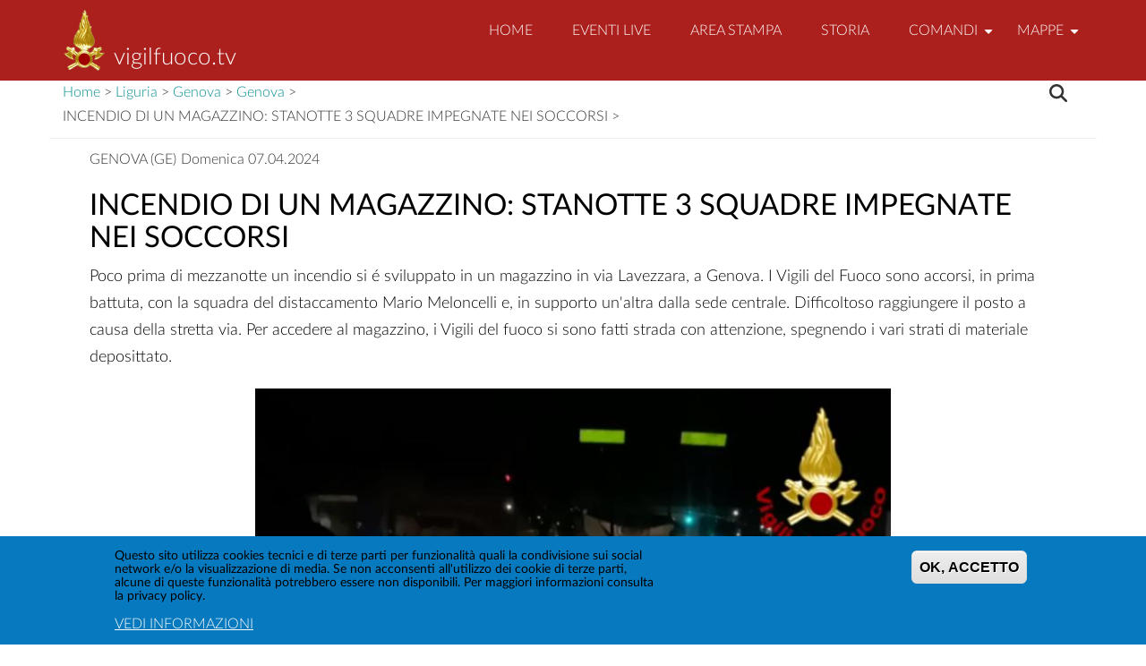

--- FILE ---
content_type: text/html; charset=UTF-8
request_url: https://www.vigilfuoco.tv/liguria/genova/genova/incendio-di-un-magazzino-stanotte-3-squadre-impegnate-nei-soccorsi
body_size: 15214
content:


<!DOCTYPE html>
<html lang="it" dir="ltr" prefix="content: http://purl.org/rss/1.0/modules/content/  dc: http://purl.org/dc/terms/  foaf: http://xmlns.com/foaf/0.1/  og: http://ogp.me/ns#  rdfs: http://www.w3.org/2000/01/rdf-schema#  schema: http://schema.org/  sioc: http://rdfs.org/sioc/ns#  sioct: http://rdfs.org/sioc/types#  skos: http://www.w3.org/2004/02/skos/core#  xsd: http://www.w3.org/2001/XMLSchema# ">
  <head>
    <meta charset="utf-8" />
<script async src="https://www.googletagmanager.com/gtag/js?id=UA-112159893-1"></script>
<script>window.dataLayer = window.dataLayer || [];function gtag(){dataLayer.push(arguments)};gtag("js", new Date());gtag("set", "developer_id.dMDhkMT", true);gtag("config", "UA-112159893-1", {"groups":"default","anonymize_ip":true,"page_placeholder":"PLACEHOLDER_page_path","allow_ad_personalization_signals":false});</script>
<meta name="description" content="Poco prima di mezzanotte un incendio si é sviluppato in un magazzino in via Lavezzara, a Genova. I Vigili del Fuoco sono accorsi, in prima battuta, con la squadra del distaccamento Mario Meloncelli e, in supporto un&#039;altra dalla sede centrale. Difficoltoso raggiungere il posto a causa della stretta via. Per accedere al magazzino, i Vigili del fuoco si sono fatti strada con attenzione, spegnendo i vari strati di materiale deposittato." />
<meta name="keywords" content="vigili del fuoco, emergenza, soccorso, terremoto, protezione civile, ministero interno" />
<link rel="canonical" href="https://www.vigilfuoco.tv/liguria/genova/genova/incendio-di-un-magazzino-stanotte-3-squadre-impegnate-nei-soccorsi" />
<meta name="robots" content="index, follow" />
<link rel="image_src" href="/sites/default/files/notizia/stanza_106/ah196aa/ah196aa_59008.jpg" />
<meta property="og:site_name" content="vigilfuoco.tv" />
<meta property="og:type" content="Soccorsi Quotidiani" />
<meta property="og:url" content="https://www.vigilfuoco.tv/liguria/genova/genova/incendio-di-un-magazzino-stanotte-3-squadre-impegnate-nei-soccorsi" />
<meta property="og:title" content="Vigilfuoco.TV | INCENDIO DI UN MAGAZZINO: STANOTTE 3 SQUADRE IMPEGNATE NEI SOCCORSI" />
<meta property="og:description" content="Genova Poco prima di mezzanotte un incendio si é sviluppato in un magazzino in via Lavezzara, a Genova. I Vigili del Fuoco sono accorsi, in prima battuta, con la squadra del distaccamento Mario Meloncelli e, in supporto un&#039;altra dalla sede centrale. Difficoltoso raggiungere il posto a causa della stretta via. Per accedere al magazzino, i Vigili del fuoco si sono fatti strada con attenzione, spegnendo i vari strati di materiale deposittato." />
<meta property="og:video" content="https://www.vigilfuoco.tv/sites/default/files/notizia/stanza_106/ah196aa/ah196aa_59007.mp4" />
<meta property="og:image" content="https://www.vigilfuoco.tv/sites/default/files/styles/crop_thumbnail/public/notizia/stanza_106/ah196aa/ah196aa_59008.jpg?itok=Xd-03LpW" />
<meta name="Generator" content="Drupal 11 (https://www.drupal.org)" />
<meta name="MobileOptimized" content="width" />
<meta name="HandheldFriendly" content="true" />
<meta name="viewport" content="width=device-width, initial-scale=1.0" />
<style>div#sliding-popup, div#sliding-popup .eu-cookie-withdraw-banner, .eu-cookie-withdraw-tab {background: #0779BF} div#sliding-popup.eu-cookie-withdraw-wrapper { background: transparent; } #sliding-popup h1, #sliding-popup h2, #sliding-popup h3, #sliding-popup p, #sliding-popup label, #sliding-popup div, .eu-cookie-compliance-more-button, .eu-cookie-compliance-secondary-button, .eu-cookie-withdraw-tab { color: #ffffff;} .eu-cookie-withdraw-tab { border-color: #ffffff;}</style>
<link rel="icon" href="/themes/contrib/drupal8_zymphonies_theme/favicon.ico" type="image/vnd.microsoft.icon" />

    <title>INCENDIO DI UN MAGAZZINO: STANOTTE 3 SQUADRE IMPEGNATE NEI SOCCORSI | vigilfuoco.tv</title>
    <link rel="stylesheet" media="all" href="/libraries/slick/slick/slick.css?t989r4" />
<link rel="stylesheet" media="all" href="/modules/contrib/slick/css/layout/slick.module.css?t989r4" />
<link rel="stylesheet" media="all" href="/core/assets/vendor/jquery.ui/themes/base/core.css?t989r4" />
<link rel="stylesheet" media="all" href="/core/assets/vendor/jquery.ui/themes/base/autocomplete.css?t989r4" />
<link rel="stylesheet" media="all" href="/core/assets/vendor/jquery.ui/themes/base/menu.css?t989r4" />
<link rel="stylesheet" media="all" href="/core/misc/components/progress.module.css?t989r4" />
<link rel="stylesheet" media="all" href="/core/misc/components/ajax-progress.module.css?t989r4" />
<link rel="stylesheet" media="all" href="/core/misc/components/autocomplete-loading.module.css?t989r4" />
<link rel="stylesheet" media="all" href="/core/modules/system/css/components/align.module.css?t989r4" />
<link rel="stylesheet" media="all" href="/core/modules/system/css/components/container-inline.module.css?t989r4" />
<link rel="stylesheet" media="all" href="/core/modules/system/css/components/clearfix.module.css?t989r4" />
<link rel="stylesheet" media="all" href="/core/modules/system/css/components/hidden.module.css?t989r4" />
<link rel="stylesheet" media="all" href="/core/modules/system/css/components/js.module.css?t989r4" />
<link rel="stylesheet" media="all" href="/modules/contrib/blazy/css/blazy.css?t989r4" />
<link rel="stylesheet" media="all" href="/modules/contrib/blazy/css/components/blazy.loading.css?t989r4" />
<link rel="stylesheet" media="all" href="/modules/contrib/eu_cookie_compliance/css/eu_cookie_compliance.css?t989r4" />
<link rel="stylesheet" media="all" href="/core/assets/vendor/jquery.ui/themes/base/theme.css?t989r4" />
<link rel="stylesheet" media="all" href="/libraries/slick/slick/slick-theme.css?t989r4" />
<link rel="stylesheet" media="all" href="/modules/contrib/back_to_top/css/back_to_top.css?t989r4" />
<link rel="stylesheet" media="all" href="/modules/contrib/search_api_autocomplete/css/search_api_autocomplete.css?t989r4" />
<link rel="stylesheet" media="all" href="/modules/contrib/slick/css/theme/slick.theme--default.css?t989r4" />
<link rel="stylesheet" media="all" href="/modules/contrib/slick/css/theme/slick.theme.css?t989r4" />
<link rel="stylesheet" media="all" href="/modules/contrib/slick/css/theme/slick.theme--asnavfor.css?t989r4" />
<link rel="stylesheet" media="all" href="/themes/contrib/drupal8_zymphonies_theme/includes/bootstrap/css/bootstrap.min.css?t989r4" />
<link rel="stylesheet" media="all" href="/themes/contrib/drupal8_zymphonies_theme/css/sm-core-css.css?t989r4" />
<link rel="stylesheet" media="all" href="/themes/contrib/drupal8_zymphonies_theme/css/base.css?t989r4" />
<link rel="stylesheet" media="all" href="/themes/contrib/drupal8_zymphonies_theme/css/custom-style.css?t989r4" />
<link rel="stylesheet" media="all" href="/themes/contrib/drupal8_zymphonies_theme/css/custom-media.css?t989r4" />
<link rel="stylesheet" media="all" href="/themes/contrib/drupal8_zymphonies_theme/css/style.css?t989r4" />
<link rel="stylesheet" media="all" href="/themes/contrib/drupal8_zymphonies_theme/css/slideshow.css?t989r4" />
<link rel="stylesheet" media="all" href="/themes/contrib/drupal8_zymphonies_theme/css/video.css?t989r4" />
<link rel="stylesheet" media="all" href="/themes/contrib/drupal8_zymphonies_theme/css/latofonts.css?t989r4" />
<link rel="stylesheet" media="all" href="http://maxcdn.bootstrapcdn.com/font-awesome/4.7.0/css/font-awesome.min.css" />
<link rel="stylesheet" media="all" href="/themes/contrib/gin/dist/css/components/ajax.css?t989r4" />

    <script src="https://use.fontawesome.com/releases/v6.5.1/js/all.js" defer crossorigin="anonymous"></script>
<script src="https://use.fontawesome.com/releases/v6.4.0/js/v4-shims.js" defer crossorigin="anonymous"></script>


  </head>
  <body class="path-node page-node-type-notizia">
    <a href="#main-content" class="visually-hidden focusable skip-link">
      Salta al contenuto principale
    </a>
    
      <div class="dialog-off-canvas-main-canvas" data-off-canvas-main-canvas>
    <!-- Header and Navbar -->
<header class="main-header">
  <nav class="navbar navbar-default navbar-fixed-top" role="navigation">
    <div class="container">
      <div class="row">
      <div class="navbar-header col-md-3">
        <button type="button" class="navbar-toggle" data-toggle="collapse" data-target="#main-navigation">
          <span class="sr-only">Toggle navigation</span>
          <span class="icon-bar"></span>
          <span class="icon-bar"></span>
          <span class="icon-bar"></span>
        </button>
                    <div class="region region-header">
    <div id="block-drupal8-zymphonies-theme-branding" class="site-branding block block-system block-system-branding-block">
  
    
        <div class="brand logo">
      <a href="/" title="Home" rel="home" class="site-branding__logo">
        <img src="/sites/default/files/logo_0.png" alt="Home" />
      </a>
    </div>
        <div class="brand site-name">
              <div class="site-branding__name">
          <a href="/" title="Home" rel="home">vigilfuoco.tv</a>
        </div>
                </div>
  </div>

  </div>

              </div>

      <!-- Navigation -->
      <div class="col-md-9">
                    <div class="region region-primary-menu">
    <nav role="navigation" aria-labelledby="block-drupal8-zymphonies-theme-main-menu-menu" id="block-drupal8-zymphonies-theme-main-menu">
            
  <h2 class="visually-hidden" id="block-drupal8-zymphonies-theme-main-menu-menu">Main navigation</h2>
  

        
              <ul class="sm menu-base-theme" id="main-menu"  class="menu nav navbar-nav">
                      <li>
        <a href="/" data-drupal-link-system-path="&lt;front&gt;">Home</a>
                  </li>
                  <li>
        <a href="/diretta-pubblica" data-drupal-link-system-path="node/4530">EVENTI LIVE</a>
                  </li>
                  <li>
        <a href="/notizia" title="Notizie ed interventi pubblicati" data-drupal-link-system-path="notizia">Area Stampa</a>
                  </li>
                  <li>
        <a href="/storia" title="Sezione storica grandi eventi" data-drupal-link-system-path="storia">Storia</a>
                  </li>
                  <li>
        <a href="/notizia" data-target="#" data-toggle="dropdown">Comandi</a>
                                  <ul>
                      <li>
        <a href="/notizia/regione/Abruzzo" data-drupal-link-system-path="notizia/regione/Abruzzo">Abruzzo</a>
                                  <ul>
                      <li>
        <a href="/notizia/regione/Abruzzo/provincia/Chieti" data-drupal-link-system-path="notizia/regione/Abruzzo/provincia/Chieti">Chieti</a>
                  </li>
                  <li>
        <a href="/notizia/regione/Abruzzo/provincia/L%E2%80%99Aquila" data-drupal-link-system-path="notizia/regione/Abruzzo/provincia/L’Aquila">L&#039;Aquila</a>
                  </li>
                  <li>
        <a href="/notizia/regione/Abruzzo/provincia/Pescara" data-drupal-link-system-path="notizia/regione/Abruzzo/provincia/Pescara">Pescara</a>
                  </li>
                  <li>
        <a href="/notizia/regione/Abruzzo/provincia/Teramo" data-drupal-link-system-path="notizia/regione/Abruzzo/provincia/Teramo">Teramo</a>
                  </li>
        </ul>
  
            </li>
                  <li>
        <a href="/notizia/regione/Basilicata" data-drupal-link-system-path="notizia/regione/Basilicata">Basilicata</a>
                                  <ul>
                      <li>
        <a href="/notizia/regione/Basilicata/provincia/Matera" data-drupal-link-system-path="notizia/regione/Basilicata/provincia/Matera">Matera</a>
                  </li>
                  <li>
        <a href="/notizia/regione/Basilicata/provincia/Potenza" data-drupal-link-system-path="notizia/regione/Basilicata/provincia/Potenza">Potenza</a>
                  </li>
        </ul>
  
            </li>
                  <li>
        <a href="/notizia/regione/Calabria" data-drupal-link-system-path="notizia/regione/Calabria">Calabria</a>
                                  <ul>
                      <li>
        <a href="/notizia/regione/Calabria/provincia/Catanzaro" data-drupal-link-system-path="notizia/regione/Calabria/provincia/Catanzaro">Catanzaro</a>
                  </li>
                  <li>
        <a href="/notizia/regione/Calabria/provincia/Cosenza" data-drupal-link-system-path="notizia/regione/Calabria/provincia/Cosenza">Cosenza</a>
                  </li>
                  <li>
        <a href="/notizia/regione/Calabria/provincia/Crotone" data-drupal-link-system-path="notizia/regione/Calabria/provincia/Crotone">Crotone</a>
                  </li>
                  <li>
        <a href="/notizia/regione/Calabria/provincia/Reggio%20Calabria" data-drupal-link-system-path="notizia/regione/Calabria/provincia/Reggio Calabria">Reggio Calabria</a>
                  </li>
                  <li>
        <a href="/notizia/regione/Calabria/provincia/Vibo%20Valentia" data-drupal-link-system-path="notizia/regione/Calabria/provincia/Vibo Valentia">Vibo Valentia</a>
                  </li>
        </ul>
  
            </li>
                  <li>
        <a href="/notizia/regione/Campania" data-drupal-link-system-path="notizia/regione/Campania">Campania</a>
                                  <ul>
                      <li>
        <a href="/notizia/regione/Campania/provincia/Avellino" data-drupal-link-system-path="notizia/regione/Campania/provincia/Avellino">Avellino</a>
                  </li>
                  <li>
        <a href="/notizia/regione/Campania/provincia/Benevento" data-drupal-link-system-path="notizia/regione/Campania/provincia/Benevento">Benevento</a>
                  </li>
                  <li>
        <a href="/notizia/regione/Campania/provincia/Caserta" data-drupal-link-system-path="notizia/regione/Campania/provincia/Caserta">Caserta</a>
                  </li>
                  <li>
        <a href="/notizia/regione/Campania/provincia/Napoli" data-drupal-link-system-path="notizia/regione/Campania/provincia/Napoli">Napoli</a>
                  </li>
                  <li>
        <a href="/notizia/regione/Campania/provincia/Salerno" data-drupal-link-system-path="notizia/regione/Campania/provincia/Salerno">Salerno</a>
                  </li>
        </ul>
  
            </li>
                  <li>
        <a href="/notizia/regione/Emilia-Romagna" data-drupal-link-system-path="notizia/regione/Emilia-Romagna">Emilia Romagna</a>
                                  <ul>
                      <li>
        <a href="/notizia/regione/Emilia-Romagna/provincia/Bologna" data-drupal-link-system-path="notizia/regione/Emilia-Romagna/provincia/Bologna">Bologna</a>
                  </li>
                  <li>
        <a href="/notizia/regione/Emilia-Romagna/provincia/Ferrara" data-drupal-link-system-path="notizia/regione/Emilia-Romagna/provincia/Ferrara">Ferrara</a>
                  </li>
                  <li>
        <a href="/notizia/regione/Emilia-Romagna/provincia/Forl%C3%AC-Cesena" data-drupal-link-system-path="notizia/regione/Emilia-Romagna/provincia/Forlì-Cesena">Forlì Cesena</a>
                  </li>
                  <li>
        <a href="/notizia/regione/Emilia-Romagna/provincia/Modena" data-drupal-link-system-path="notizia/regione/Emilia-Romagna/provincia/Modena">Modena</a>
                  </li>
                  <li>
        <a href="/notizia/regione/Emilia-Romagna/provincia/Parma" data-drupal-link-system-path="notizia/regione/Emilia-Romagna/provincia/Parma">Parma</a>
                  </li>
                  <li>
        <a href="/notizia/regione/Emilia-Romagna/provincia/Piacenza" data-drupal-link-system-path="notizia/regione/Emilia-Romagna/provincia/Piacenza">Piacenza</a>
                  </li>
                  <li>
        <a href="/notizia/regione/Emilia-Romagna/provincia/Ravenna" data-drupal-link-system-path="notizia/regione/Emilia-Romagna/provincia/Ravenna">Ravenna</a>
                  </li>
                  <li>
        <a href="/notizia/regione/Emilia-Romagna/provincia/Reggio%20Emilia" data-drupal-link-system-path="notizia/regione/Emilia-Romagna/provincia/Reggio Emilia">Reggio Emilia</a>
                  </li>
                  <li>
        <a href="/notizia/regione/Emilia-Romagna/provincia/Rimini" data-drupal-link-system-path="notizia/regione/Emilia-Romagna/provincia/Rimini">Rimini</a>
                  </li>
        </ul>
  
            </li>
                  <li>
        <a href="/notizia/regione/Friuli-Venezia-Giulia" data-drupal-link-system-path="notizia/regione/Friuli-Venezia-Giulia">Friuli Venezia Giulia</a>
                                  <ul>
                      <li>
        <a href="/notizia/regione/Friuli-Venezia-Giulia/provincia/Gorizia" data-drupal-link-system-path="notizia/regione/Friuli-Venezia-Giulia/provincia/Gorizia">Gorizia</a>
                  </li>
                  <li>
        <a href="/notizia/regione/Friuli-Venezia-Giulia/provincia/Pordenone" data-drupal-link-system-path="notizia/regione/Friuli-Venezia-Giulia/provincia/Pordenone">Pordenone</a>
                  </li>
                  <li>
        <a href="/notizia/regione/Friuli-Venezia-Giulia/provincia/Trieste" data-drupal-link-system-path="notizia/regione/Friuli-Venezia-Giulia/provincia/Trieste">Trieste</a>
                  </li>
                  <li>
        <a href="/notizia/regione/Friuli-Venezia-Giulia/provincia/Udine" data-drupal-link-system-path="notizia/regione/Friuli-Venezia-Giulia/provincia/Udine">Udine</a>
                  </li>
        </ul>
  
            </li>
                  <li>
        <a href="/notizia/regione/Lazio" data-drupal-link-system-path="notizia/regione/Lazio">Lazio</a>
                                  <ul>
                      <li>
        <a href="/notizia/regione/Lazio/provincia/Frosinone" data-drupal-link-system-path="notizia/regione/Lazio/provincia/Frosinone">Frosinone</a>
                  </li>
                  <li>
        <a href="/notizia/regione/Lazio/provincia/Latina" data-drupal-link-system-path="notizia/regione/Lazio/provincia/Latina">Latina</a>
                  </li>
                  <li>
        <a href="/notizia/regione/Lazio/provincia/Rieti" data-drupal-link-system-path="notizia/regione/Lazio/provincia/Rieti">Rieti</a>
                  </li>
                  <li>
        <a href="/notizia/regione/Lazio/provincia/Roma" data-drupal-link-system-path="notizia/regione/Lazio/provincia/Roma">Roma</a>
                  </li>
                  <li>
        <a href="/notizia/regione/Lazio/provincia/Viterbo" data-drupal-link-system-path="notizia/regione/Lazio/provincia/Viterbo">Viterbo</a>
                  </li>
        </ul>
  
            </li>
                  <li>
        <a href="/notizia/regione/Liguria" data-drupal-link-system-path="notizia/regione/Liguria">Liguria</a>
                                  <ul>
                      <li>
        <a href="/notizia/regione/Liguria/provincia/Genova" data-drupal-link-system-path="notizia/regione/Liguria/provincia/Genova">Genova</a>
                  </li>
                  <li>
        <a href="/notizia/regione/Liguria/provincia/Imperia" data-drupal-link-system-path="notizia/regione/Liguria/provincia/Imperia">Imperia</a>
                  </li>
                  <li>
        <a href="/notizia/regione/Liguria/provincia/La%20Spezia" data-drupal-link-system-path="notizia/regione/Liguria/provincia/La Spezia">La Spezia</a>
                  </li>
                  <li>
        <a href="/notizia/regione/Liguria/provincia/Savona" data-drupal-link-system-path="notizia/regione/Liguria/provincia/Savona">Savona</a>
                  </li>
        </ul>
  
            </li>
                  <li>
        <a href="/notizia/regione/Lombardia" data-drupal-link-system-path="notizia/regione/Lombardia">Lombardia</a>
                                  <ul>
                      <li>
        <a href="/notizia/regione/Lombardia/provincia/Bergamo" data-drupal-link-system-path="notizia/regione/Lombardia/provincia/Bergamo">Bergamo</a>
                  </li>
                  <li>
        <a href="/notizia/regione/Lombardia/provincia/Brescia" data-drupal-link-system-path="notizia/regione/Lombardia/provincia/Brescia">Brescia</a>
                  </li>
                  <li>
        <a href="/notizia/regione/Lombardia/provincia/Como" data-drupal-link-system-path="notizia/regione/Lombardia/provincia/Como">Como</a>
                  </li>
                  <li>
        <a href="/notizia/regione/Lombardia/provincia/Cremona" data-drupal-link-system-path="notizia/regione/Lombardia/provincia/Cremona">Cremona</a>
                  </li>
                  <li>
        <a href="/notizia/regione/Lombardia/provincia/Lecco" data-drupal-link-system-path="notizia/regione/Lombardia/provincia/Lecco">Lecco</a>
                  </li>
                  <li>
        <a href="/notizia/regione/Lombardia/provincia/Lodi" data-drupal-link-system-path="notizia/regione/Lombardia/provincia/Lodi">Lodi</a>
                  </li>
                  <li>
        <a href="/notizia/regione/Lombardia/provincia/Mantova" data-drupal-link-system-path="notizia/regione/Lombardia/provincia/Mantova">Mantova</a>
                  </li>
                  <li>
        <a href="/notizia/regione/Lombardia/provincia/Milano" data-drupal-link-system-path="notizia/regione/Lombardia/provincia/Milano">Milano</a>
                  </li>
                  <li>
        <a href="/notizia/regione/Lombardia/provincia/Monza-e-della-Brianza" data-drupal-link-system-path="notizia/regione/Lombardia/provincia/Monza-e-della-Brianza">Monza e della Brianza</a>
                  </li>
                  <li>
        <a href="/notizia/regione/Lombardia/provincia/Pavia" data-drupal-link-system-path="notizia/regione/Lombardia/provincia/Pavia">Pavia</a>
                  </li>
                  <li>
        <a href="/notizia/regione/Lombardia/provincia/Sondrio" data-drupal-link-system-path="notizia/regione/Lombardia/provincia/Sondrio">Sondrio</a>
                  </li>
                  <li>
        <a href="/notizia/regione/Lombardia/provincia/Varese" data-drupal-link-system-path="notizia/regione/Lombardia/provincia/Varese">Varese</a>
                  </li>
        </ul>
  
            </li>
                  <li>
        <a href="/notizia/regione/Marche" data-drupal-link-system-path="notizia/regione/Marche">Marche</a>
                                  <ul>
                      <li>
        <a href="/notizia/regione/Marche/provincia/Ancona" data-drupal-link-system-path="notizia/regione/Marche/provincia/Ancona">Ancona</a>
                  </li>
                  <li>
        <a href="/notizia/regione/Marche/provincia/Ascoli-Piceno" data-drupal-link-system-path="notizia/regione/Marche/provincia/Ascoli-Piceno">Ascoli Piceno</a>
                  </li>
                  <li>
        <a href="/notizia/regione/Marche/provincia/Fermo" data-drupal-link-system-path="notizia/regione/Marche/provincia/Fermo">Fermo</a>
                  </li>
                  <li>
        <a href="/notizia/regione/Marche/provincia/Macerata" data-drupal-link-system-path="notizia/regione/Marche/provincia/Macerata">Macerata</a>
                  </li>
                  <li>
        <a href="/notizia/regione/Marche/provincia/Pesaro%20e%20Urbino" data-drupal-link-system-path="notizia/regione/Marche/provincia/Pesaro e Urbino">Pesaro e Urbino</a>
                  </li>
        </ul>
  
            </li>
                  <li>
        <a href="/notizia/regione/Molise" data-drupal-link-system-path="notizia/regione/Molise">Molise</a>
                                  <ul>
                      <li>
        <a href="/notizia/regione/Molise/provincia/Campobasso" data-drupal-link-system-path="notizia/regione/Molise/provincia/Campobasso">Campobasso</a>
                  </li>
                  <li>
        <a href="/notizia/regione/Molise/provincia/Isernia" data-drupal-link-system-path="notizia/regione/Molise/provincia/Isernia">Isernia</a>
                  </li>
        </ul>
  
            </li>
                  <li>
        <a href="/notizia/regione/Piemonte" data-drupal-link-system-path="notizia/regione/Piemonte">Piemonte</a>
                                  <ul>
                      <li>
        <a href="/notizia/regione/Piemonte/provincia/Alessandria" data-drupal-link-system-path="notizia/regione/Piemonte/provincia/Alessandria">Alessandria</a>
                  </li>
                  <li>
        <a href="/notizia/regione/Piemonte/provincia/Asti" data-drupal-link-system-path="notizia/regione/Piemonte/provincia/Asti">Asti</a>
                  </li>
                  <li>
        <a href="/notizia/regione/Piemonte/provincia/Biella" data-drupal-link-system-path="notizia/regione/Piemonte/provincia/Biella">Biella</a>
                  </li>
                  <li>
        <a href="/notizia/regione/Piemonte/provincia/Cuneo" data-drupal-link-system-path="notizia/regione/Piemonte/provincia/Cuneo">Cuneo</a>
                  </li>
                  <li>
        <a href="/notizia/regione/Piemonte/provincia/Novara" data-drupal-link-system-path="notizia/regione/Piemonte/provincia/Novara">Novara</a>
                  </li>
                  <li>
        <a href="/notizia/regione/Piemonte/provincia/Torino" data-drupal-link-system-path="notizia/regione/Piemonte/provincia/Torino">Torino</a>
                  </li>
                  <li>
        <a href="/notizia/regione/Piemonte/provincia/Verbano-Cusio-Ossola" data-drupal-link-system-path="notizia/regione/Piemonte/provincia/Verbano-Cusio-Ossola">Verbano Cusio Ossola</a>
                  </li>
                  <li>
        <a href="/piemonte/vercelli" data-drupal-link-system-path="taxonomy/term/3999">Vercelli</a>
                  </li>
        </ul>
  
            </li>
                  <li>
        <a href="/notizia/regione/Puglia" data-drupal-link-system-path="notizia/regione/Puglia">Puglia</a>
                                  <ul>
                      <li>
        <a href="/notizia/regione/Puglia/provincia/Bari" data-drupal-link-system-path="notizia/regione/Puglia/provincia/Bari">Bari</a>
                  </li>
                  <li>
        <a href="/notizia/regione/Puglia/provincia/Barletta-Andria-Trani" data-drupal-link-system-path="notizia/regione/Puglia/provincia/Barletta-Andria-Trani">Barletta Andria Trani</a>
                  </li>
                  <li>
        <a href="/notizia/regione/Puglia/provincia/Brindisi" data-drupal-link-system-path="notizia/regione/Puglia/provincia/Brindisi">Brindisi</a>
                  </li>
                  <li>
        <a href="/notizia/regione/Puglia/provincia/Foggia" data-drupal-link-system-path="notizia/regione/Puglia/provincia/Foggia">Foggia</a>
                  </li>
                  <li>
        <a href="/notizia/regione/Puglia/provincia/Lecce" data-drupal-link-system-path="notizia/regione/Puglia/provincia/Lecce">Lecce</a>
                  </li>
                  <li>
        <a href="/notizia/regione/Puglia/provincia/Taranto" data-drupal-link-system-path="notizia/regione/Puglia/provincia/Taranto">Taranto</a>
                  </li>
        </ul>
  
            </li>
                  <li>
        <a href="/notizia/regione/Sardegna" data-drupal-link-system-path="notizia/regione/Sardegna">Sardegna</a>
                                  <ul>
                      <li>
        <a href="/notizia/regione/Sardegna/provincia/Cagliari" data-drupal-link-system-path="notizia/regione/Sardegna/provincia/Cagliari">Cagliari</a>
                  </li>
                  <li>
        <a href="/notizia/regione/Sardegna/provincia/Nuoro" data-drupal-link-system-path="notizia/regione/Sardegna/provincia/Nuoro">Nuoro</a>
                  </li>
                  <li>
        <a href="/notizia/regione/Sardegna/provincia/Oristano" data-drupal-link-system-path="notizia/regione/Sardegna/provincia/Oristano">Oristano</a>
                  </li>
                  <li>
        <a href="/notizia/regione/Sardegna/provincia/Sassari" data-drupal-link-system-path="notizia/regione/Sardegna/provincia/Sassari">Sassari</a>
                  </li>
                  <li>
        <a href="/notizia/regione/Sardegna/provincia/Sud-Sardegna" data-drupal-link-system-path="notizia/regione/Sardegna/provincia/Sud-Sardegna">Sud Sardegna</a>
                  </li>
        </ul>
  
            </li>
                  <li>
        <a href="/notizia/regione/Sicilia" data-drupal-link-system-path="notizia/regione/Sicilia">Sicilia</a>
                                  <ul>
                      <li>
        <a href="/notizia/regione/Sicilia/provincia/Agrigento" data-drupal-link-system-path="notizia/regione/Sicilia/provincia/Agrigento">Agrigento</a>
                  </li>
                  <li>
        <a href="/notizia/regione/Sicilia/provincia/Caltanissetta" data-drupal-link-system-path="notizia/regione/Sicilia/provincia/Caltanissetta">Caltanissetta</a>
                  </li>
                  <li>
        <a href="/notizia/regione/Sicilia/provincia/Catania" data-drupal-link-system-path="notizia/regione/Sicilia/provincia/Catania">Catania</a>
                  </li>
                  <li>
        <a href="/notizia/regione/Sicilia/provincia/Enna" data-drupal-link-system-path="notizia/regione/Sicilia/provincia/Enna">Enna</a>
                  </li>
                  <li>
        <a href="/notizia/regione/Sicilia/provincia/Messina" data-drupal-link-system-path="notizia/regione/Sicilia/provincia/Messina">Messina</a>
                  </li>
                  <li>
        <a href="/notizia/regione/Sicilia/provincia/Palermo" data-drupal-link-system-path="notizia/regione/Sicilia/provincia/Palermo">Palermo</a>
                  </li>
                  <li>
        <a href="/notizia/regione/Sicilia/provincia/Ragusa" data-drupal-link-system-path="notizia/regione/Sicilia/provincia/Ragusa">Ragusa</a>
                  </li>
                  <li>
        <a href="/notizia/regione/Sicilia/provincia/Siracusa" data-drupal-link-system-path="notizia/regione/Sicilia/provincia/Siracusa">Siracusa</a>
                  </li>
                  <li>
        <a href="/notizia/regione/Sicilia/provincia/Trapani" data-drupal-link-system-path="notizia/regione/Sicilia/provincia/Trapani">Trapani</a>
                  </li>
        </ul>
  
            </li>
                  <li>
        <a href="/notizia/regione/Toscana" data-drupal-link-system-path="notizia/regione/Toscana">Toscana</a>
                                  <ul>
                      <li>
        <a href="/notizia/regione/Toscana/provincia/%20Arezzo" data-drupal-link-system-path="notizia/regione/Toscana/provincia/ Arezzo">Arezzo</a>
                  </li>
                  <li>
        <a href="/notizia/regione/Toscana/provincia/%20Firenze" data-drupal-link-system-path="notizia/regione/Toscana/provincia/ Firenze">Firenze</a>
                  </li>
                  <li>
        <a href="/notizia/regione/Toscana/provincia/%20Grosseto" data-drupal-link-system-path="notizia/regione/Toscana/provincia/ Grosseto">Grosseto</a>
                  </li>
                  <li>
        <a href="/notizia/regione/Toscana/provincia/%20Livorno" data-drupal-link-system-path="notizia/regione/Toscana/provincia/ Livorno">Livorno</a>
                  </li>
                  <li>
        <a href="/notizia/regione/Toscana/provincia/%20Lucca" data-drupal-link-system-path="notizia/regione/Toscana/provincia/ Lucca">Lucca</a>
                  </li>
                  <li>
        <a href="/notizia/regione/Toscana/provincia/Massa-Carrara" data-drupal-link-system-path="notizia/regione/Toscana/provincia/Massa-Carrara">Massa Carrara</a>
                  </li>
                  <li>
        <a href="/notizia/regione/Toscana/provincia/Pisa" data-drupal-link-system-path="notizia/regione/Toscana/provincia/Pisa">Pisa</a>
                  </li>
                  <li>
        <a href="/notizia/regione/Toscana/provincia/Pistoia" data-drupal-link-system-path="notizia/regione/Toscana/provincia/Pistoia">Pistoia</a>
                  </li>
                  <li>
        <a href="/notizia/regione/Toscana/provincia/Prato" data-drupal-link-system-path="notizia/regione/Toscana/provincia/Prato">Prato</a>
                  </li>
                  <li>
        <a href="/notizia/regione/Toscana/provincia/Siena" data-drupal-link-system-path="notizia/regione/Toscana/provincia/Siena">Siena</a>
                  </li>
        </ul>
  
            </li>
                  <li>
        <a href="/notizia/regione/TrentinoAltoAdige" data-drupal-link-system-path="notizia/regione/TrentinoAltoAdige">Trentino Alto Adige</a>
                                  <ul>
                      <li>
        <a href="/trentino-alto-adige/bolzano" data-drupal-link-system-path="taxonomy/term/6228">Bolzano</a>
                  </li>
                  <li>
        <a href="/trentino-alto-adige/trento" data-drupal-link-system-path="taxonomy/term/6345">Trento</a>
                  </li>
        </ul>
  
            </li>
                  <li>
        <a href="/notizia/regione/Umbria" data-drupal-link-system-path="notizia/regione/Umbria">Umbria</a>
                                  <ul>
                      <li>
        <a href="/notizia/regione/Umbria/provincia/Perugia" data-drupal-link-system-path="notizia/regione/Umbria/provincia/Perugia">Perugia</a>
                  </li>
                  <li>
        <a href="/notizia/regione/Umbria/provincia/Terni" data-drupal-link-system-path="notizia/regione/Umbria/provincia/Terni">Terni</a>
                  </li>
        </ul>
  
            </li>
                  <li>
        <a href="/notizia/regione/Valle-D%27Aosta" data-drupal-link-system-path="notizia/regione/Valle-D&#039;Aosta">Valle D&#039;Aosta</a>
                                  <ul>
                      <li>
        <a href="https://www.vigilfuoco.tv/notizia/regione/Valle-D%27Aosta/provincia/Valle-d%27Aosta">Valle d&#039;Aosta</a>
                  </li>
        </ul>
  
            </li>
                  <li>
        <a href="/notizia/regione/Veneto" data-drupal-link-system-path="notizia/regione/Veneto">Veneto</a>
                                  <ul>
                      <li>
        <a href="/notizia/regione/Veneto/provincia/Belluno" data-drupal-link-system-path="notizia/regione/Veneto/provincia/Belluno">Belluno</a>
                  </li>
                  <li>
        <a href="/notizia/regione/Veneto/provincia/Padova" data-drupal-link-system-path="notizia/regione/Veneto/provincia/Padova">Padova</a>
                  </li>
                  <li>
        <a href="/notizia/regione/Veneto/provincia/Rovigo" data-drupal-link-system-path="notizia/regione/Veneto/provincia/Rovigo">Rovigo</a>
                  </li>
                  <li>
        <a href="/notizia/regione/Veneto/provincia/Treviso" data-drupal-link-system-path="notizia/regione/Veneto/provincia/Treviso">Treviso</a>
                  </li>
                  <li>
        <a href="/notizia/regione/Veneto/provincia/Venezia" data-drupal-link-system-path="notizia/regione/Veneto/provincia/Venezia">Venezia</a>
                  </li>
                  <li>
        <a href="/notizia/regione/Veneto/provincia/Verona" data-drupal-link-system-path="notizia/regione/Veneto/provincia/Verona">Verona</a>
                  </li>
                  <li>
        <a href="/notizia/regione/Veneto/provincia/Vicenza" data-drupal-link-system-path="notizia/regione/Veneto/provincia/Vicenza">Vicenza</a>
                  </li>
        </ul>
  
            </li>
        </ul>
  
            </li>
                  <li>
        <a href="/mappe-interventi/ultimi-7gg" data-target="#" data-toggle="dropdown">Mappe</a>
                                  <ul>
                      <li>
        <a href="/mappe-interventi/2013" data-drupal-link-system-path="mappe-interventi/2013">2013</a>
                  </li>
                  <li>
        <a href="/mappe-interventi/2014" data-drupal-link-system-path="mappe-interventi/2014">2014</a>
                  </li>
                  <li>
        <a href="/mappe-interventi/2015" data-drupal-link-system-path="mappe-interventi/2015">2015</a>
                  </li>
                  <li>
        <a href="/mappe-interventi/2016" data-drupal-link-system-path="mappe-interventi/2016">2016</a>
                  </li>
                  <li>
        <a href="/mappe-interventi/2017" data-drupal-link-system-path="mappe-interventi/2017">2017</a>
                  </li>
                  <li>
        <a href="/mappe-interventi/2018" data-drupal-link-system-path="mappe-interventi/2018">2018</a>
                  </li>
                  <li>
        <a href="/mappe-interventi/2019" data-drupal-link-system-path="mappe-interventi/2019">2019</a>
                  </li>
                  <li>
        <a href="/mappe-interventi/2020" data-drupal-link-system-path="mappe-interventi/2020">2020</a>
                  </li>
                  <li>
        <a href="/mappe-interventi/2021" data-drupal-link-system-path="mappe-interventi/2021">2021</a>
                  </li>
                  <li>
        <a href="/mappe-interventi/2022" data-drupal-link-system-path="mappe-interventi/2022">2022</a>
                  </li>
                  <li>
        <a href="/mappe-interventi/2023" data-drupal-link-system-path="mappe-interventi/2023">2023</a>
                  </li>
                  <li>
        <a href="/mappe-interventi/2024" data-drupal-link-system-path="mappe-interventi/2024">2024</a>
                  </li>
                  <li>
        <a href="/mappe-interventi/2025" data-drupal-link-system-path="mappe-interventi/2025">2025</a>
                  </li>
        </ul>
  
            </li>
        </ul>
  


  </nav>

  </div>

              </div>
      <!--End Navigation -->

      </div>
    </div>
  </nav>

  <!-- Banner -->
    <!-- End Banner -->

</header>
<!--End Header & Navbar -->


<!--Highlighted-->
            <div class="container highlighted">
           <div class="row">
          <!-- Top widget Hightlighted -->
           <div class="col-sm-6 col-md-9">
                            <div class="region region-highlighted">
    <div id="block-drupal8-zymphonies-theme-breadcrumbs" class="block block-system block-system-breadcrumb-block">
  
    
        <nav class="breadcrumb" role="navigation" aria-labelledby="system-breadcrumb">
    <h2 id="system-breadcrumb" class="visually-hidden">Briciole di pane</h2>
    <ul>
          <li>
                  <a href="/">Home</a>
         >
      </li>
          <li>
                  <a href="/liguria">Liguria</a>
         >
      </li>
          <li>
                  <a href="/liguria/genova">Genova</a>
         >
      </li>
          <li>
                  <a href="/liguria/genova/genova">Genova</a>
         >
      </li>
          <li>
                  INCENDIO DI UN MAGAZZINO: STANOTTE 3 SQUADRE IMPEGNATE NEI SOCCORSI
         >
      </li>
        </ul>
  </nav>

  </div>
<div data-drupal-messages-fallback class="hidden"></div>

  </div>

                      </div>
          <!-- End top widget highlighted search -->
          <!-- Top widget highlighted search -->
                         <div class="col-sm-6  col-md-3" style="z-index: 200;">
                <div class="region region-highlighted-search">
    <div class="views-exposed-form block block-views block-views-exposed-filter-blockcerca-prima-pagina-prima" data-drupal-selector="views-exposed-form-cerca-prima-pagina-prima" id="block-formespostocerca-prima-paginaprima">
  
    
      <form action="/search" method="get" id="views-exposed-form-cerca-prima-pagina-prima" accept-charset="UTF-8" class="search-form form-inline">
<div class="form-cerca-prima-pagina pull-right" id="search">
  <div class="form-group js-form-item form-item js-form-type-search-api-autocomplete form-item-ricerca-libera js-form-item-ricerca-libera form-no-label">
        
<input placeholder="ricerca libera" class="form-control form-autocomplete form-text cerca_textfield" data-drupal-selector="edit-ricerca-libera" data-search-api-autocomplete-search="cerca_prima_pagina" data-autocomplete-path="/search_api_autocomplete/cerca_prima_pagina?display=prima&amp;&amp;filter=ricerca_libera" type="text" id="edit-ricerca-libera" name="ricerca_libera" value="" size="30" maxlength="128" />

        </div>
<div> <button type="submit" class="form-control form-control-submit">Submit</button>
	<span class="search-label"><i class="fa fa-search fa-lg" aria-hidden="true"></i></span></div>


</div>
</form>


  </div>

  </div>

             </div>
                      <!-- End top widget highlighted search -->
          <!-- Top widget highlighted social -->
                      <!-- End top widget highlighted social -->
      </div>
    </div>
  <!--End Highlighted-->


<!-- Start Top Widget -->
<!--End Top Widget -->


<!-- Page Title -->
<!-- End Page Title ---- >


<!-- layout -->
<div id="wrapper">
  <!-- start: Container -->
  <div class="container">

    <!--Content top-->
          <!--End Content top-->

<!--Breadcrumb-->
  <!--End Breadcrumb-->

    <div class="row layout">
      <!--- Start Left SideBar -->
            <!---End Right SideBar -->

   
  <!--- Start content -->
        <div class="content_layout">
       <div class=col-md-12>
           <div class="region region-content">
    <div id="block-drupal8-zymphonies-theme-content" class="block block-system block-system-main-block">
  
    
      
<article data-history-node-id="8300" about="/liguria/genova/genova/incendio-di-un-magazzino-stanotte-3-squadre-impegnate-nei-soccorsi" class="node node--type-notizia node--view-mode-full">

  
    

  <div class="node__content">

    
      <!-- URL DELLA TASSONOMIA -->
      
      <!-- ELIMINO SLASH REGIONE -->
      
      <!-- ELIMINO SLASH REGIONE -->
      
      <!-- trasformare field per applicare twig -->
      
      
                  
      <!-- TRASFORMO LA PROVINCIA IN SIGLA -->
      
      <div class="col-md-12">

        
        
        <!-- INSERIMENTO DATA -->
        <div class="col-md-9" style="font-size: 16px;font-weight: 200;">
          <div style="float: left; margin-right: 5px;">      
            GENOVA
      
      (GE)</div>
          
            <div>Domenica 07.04.2024</div>
      </div>
        <div class="col-md-3">
          </div>

        <!-- TITOLO ARTICOLO -->
        <div class="col-md-12">
          <h1>
<span>INCENDIO DI UN MAGAZZINO: STANOTTE 3 SQUADRE IMPEGNATE NEI SOCCORSI</span>
</h1>
        </div>
      
      <!-- CORPO ARTICOLO -->
      <div class="col-md-12">
        
            <div><p>Poco prima di mezzanotte un incendio si é sviluppato in un magazzino in via Lavezzara, a Genova. I Vigili del Fuoco sono accorsi, in prima battuta, con la squadra del distaccamento Mario Meloncelli e, in supporto un'altra dalla sede centrale. Difficoltoso raggiungere il posto a causa della stretta via. Per accedere al magazzino, i Vigili del fuoco si sono fatti strada con attenzione, spegnendo i vari strati di materiale deposittato.</p></div>
      

                  <!-- CICLO X PUBBLICARE VIDEO -->

                                                                            
        
      </div>
      <!-- FINE CORPO ARTICOLO -->

      
      <!-- PUBBLICAZIONE SLIDESHOW -->
              <div class="col-md-8 col-md-offset-2">
          <div class="slick-wrapper slick-wrapper--asnavfor slick-wrapper--default"><div class="slick blazy slick--field slick--field-image slick--field-image--full slick--skin--default slick--optionset--default slick--main" data-blazy=""><div id="slick-99ecbf2a09d" data-slick="{&quot;count&quot;:2,&quot;total&quot;:2,&quot;asNavFor&quot;:&quot;#slick-99ecbf2a09d-nav&quot;,&quot;lazyLoad&quot;:&quot;blazy&quot;}" class="slick__slider"><div class="slick__slide slide slide--0"><div class="slide__content">    <div data-b-thumb="/sites/default/files/styles/thumbnail/public/notizia/stanza_106/ah196aa/ah196aa_59008.jpg?itok=2oB9pcmc" data-b-token="b-972b305135a" class="media media--blazy media--slick media--image is-b-loading"><img alt="" decoding="async" class="media__element b-lazy" loading="lazy" data-src="/sites/default/files/styles/blocco_prima_pagina_tablet/public/notizia/stanza_106/ah196aa/ah196aa_59008.jpg?itok=DCtkOFy6" src="data:image/svg+xml;charset=utf-8,%3Csvg%20xmlns%3D&#039;http%3A%2F%2Fwww.w3.org%2F2000%2Fsvg&#039;%20viewBox%3D&#039;0%200%20100%2056&#039;%2F%3E" width="730" height="441" typeof="foaf:Image" />
        </div>
  </div>
</div><div class="slick__slide slide slide--1"><div class="slide__content">    <div data-b-thumb="/sites/default/files/styles/thumbnail/public/notizia/stanza_106/ah196aa/ah196aa_59009.jpg?itok=HftSx82t" data-b-token="b-30f21959150" class="media media--blazy media--slick media--image is-b-loading"><img alt="" decoding="async" class="media__element b-lazy" loading="lazy" data-src="/sites/default/files/styles/blocco_prima_pagina_tablet/public/notizia/stanza_106/ah196aa/ah196aa_59009.jpg?itok=7LV6A03O" src="data:image/svg+xml;charset=utf-8,%3Csvg%20xmlns%3D&#039;http%3A%2F%2Fwww.w3.org%2F2000%2Fsvg&#039;%20viewBox%3D&#039;0%200%20100%2075&#039;%2F%3E" width="730" height="441" typeof="foaf:Image" />
        </div>
  </div>
</div></div>
          <nav role="navigation" class="slick__arrow">
        <button type="button" data-role="none" class="slick-prev" aria-label="Previous" tabindex="0">Previous</button><button type="button" data-role="none" class="slick-next" aria-label="Next" tabindex="0">Next</button>
      </nav>
    </div>
<div class="slick slick--skin--asnavfor slick--optionset--x-slick-nav slick--thumbnail slick--multiple-view slick--less"><div id="slick-99ecbf2a09d-nav" data-slick="{&quot;count&quot;:2,&quot;total&quot;:2,&quot;asNavFor&quot;:&quot;#slick-99ecbf2a09d&quot;,&quot;arrows&quot;:false,&quot;centerMode&quot;:true,&quot;focusOnSelect&quot;:true,&quot;slide&quot;:&quot;.slick__slide&quot;,&quot;slidesToShow&quot;:7}" class="slick__slider">  <div class="slick__slide slide slide--0"><div class="slide__thumbnail"><img decoding="async" loading="eager" src="/sites/default/files/styles/thumbnail/public/notizia/stanza_106/ah196aa/ah196aa_59008.jpg?itok=2oB9pcmc" alt="Thumbnail" typeof="foaf:Image" />

</div>
</div>
  <div class="slick__slide slide slide--1"><div class="slide__thumbnail"><img decoding="async" loading="eager" src="/sites/default/files/styles/thumbnail/public/notizia/stanza_106/ah196aa/ah196aa_59009.jpg?itok=HftSx82t" alt="Thumbnail" typeof="foaf:Image" />

</div>
</div>
</div>
          <nav role="navigation" class="slick__arrow">
        <button type="button" data-role="none" class="slick-prev" aria-label="Previous" tabindex="0">Previous</button><button type="button" data-role="none" class="slick-next" aria-label="Next" tabindex="0">Next</button>
      </nav>
    </div>
</div>

        </div>
      
              <!-- CICLO X PUBBLICARE VIDEO -->
        <div class="col-md-8 col-md-offset-2">
                                            <div style="margin-bottom: 15px">
              <video class="video-js vjs-default-skin vjs-16-9 vjs-big-play-centered" width="580" height="326" preload="none" controls="controls" loop="loop" poster="/sites/default/files/notizia/stanza_106/ah196aa/ah196aa_59008.jpg" data-setup="{}">
                <source src="/sites/default/files/notizia/stanza_106/ah196aa/ah196aa_59007.mp4" type="video/mp4"/>
              </video>
              
            </div>
                  </div>
      
      
      <div class="col-md-8 col-md-offset-2" style="margin-bottom: 15px;">
          <!-- STRINGA X SCARICARE FOTO -->
        	  <div class="col-md-6">
            <h2>Scarica foto</h2>
                                      
                            
              <a href="/sites/default/files/notizia/stanza_106/ah196aa/ah196aa_59008.jpg" download="ah196aa_59008.jpg">Scarica immagine
                1</a><br/>

                          
                            
              <a href="/sites/default/files/notizia/stanza_106/ah196aa/ah196aa_59009.jpg" download="ah196aa_59009.jpg">Scarica immagine
                2</a><br/>

                      </div>
        


	          <!-- STRINGA X SCARICARE VIDEO -->
          <div class="col-md-6">
            <h2>Scarica video</h2>
                                                                  
              <!-- MODIFICA DEL 05-10-2020 INSERIMENTO DESCRIZIONE VIDEO -->

              <a href="/sites/default/files/notizia/stanza_106/ah196aa/ah196aa_59007.mp4" download="">
                                  Scarica video
                  1
                
              </a><br/>
                      </div>
              </div>
    </div>
  </div>
  </article>

  </div>

  </div>

                 </div>
     </div>
      <!---End content -->

      <!--- Start Right SideBar -->
            <!---End Right SideBar -->

    </div>
    <!--End Content -->

    <!--Start Content Bottom-->
        <!--End Content Bottom-->
  </div>
</div>
<!-- End layout -->



<!-- Start bottom -->
<!--End Bottom -->

<!-- start: Footer -->
<!--End Footer -->

<!-- Start Footer Menu -->
  <div class="footer-menu">
    <div class="container">
      <div class="row">
        <!-- Top widget Footer Menu -->
        <div class=col-sm-3>
                        <div class="region region-footer-menu-01">
    <nav role="navigation" aria-labelledby="block-footerfirst-menu" id="block-footerfirst">
            
  <h2 class="visually-hidden" id="block-footerfirst-menu">Footer First</h2>
  

        
              <ul class="menu">
                    <li class="menu-item">
        <a href="/user/login" data-drupal-link-system-path="user/login">Login</a>
              </li>
                <li class="menu-item">
        <a href="/area-riservata" data-drupal-link-system-path="area-riservata">Area Riservata</a>
              </li>
                <li class="menu-item">
        <a href="/privacy/informativa-dati-personali" data-drupal-link-system-path="node/273">Privacy</a>
              </li>
                <li class="menu-item">
        <a href="/social-media-policy" data-drupal-link-system-path="node/3452">Social media policy</a>
              </li>
                <li class="menu-item">
        <a href="https://creativecommons.org/licenses/by-nc-nd/2.5/it/" title="Licenza per usare il materiale presente nel sito">Licenza Creative Commons</a>
              </li>
                <li class="menu-item">
        <a href="http://www.vigilfuoco.it/aspx/home.aspx">vigilfuoco.it</a>
              </li>
        </ul>
  


  </nav>

  </div>

                  </div>
        <!-- End top widget highlighted -->

        <!-- Top widget Footer Menu 02 -->
                  <div class=col-sm-3>
              <div class="region region-footer-menu-02">
    <nav role="navigation" aria-labelledby="block-footersecond-menu" id="block-footersecond">
            
  <h2 class="visually-hidden" id="block-footersecond-menu">Footer Second</h2>
  

        
              <ul class="menu">
                    <li class="menu-item">
        <a href="/eventi" data-drupal-link-system-path="eventi">Eventi</a>
              </li>
                <li class="menu-item">
        <a href="/noi-rivista" data-drupal-link-system-path="noi-rivista">NOI Rivista</a>
              </li>
                <li class="menu-item">
        <a href="/obiettivo-sicurezza">Obiettivo Sicurezza</a>
              </li>
                <li class="menu-item">
        <a href="/visti-in-tv" data-drupal-link-system-path="visti-in-tv">Visti in TV</a>
              </li>
                <li class="menu-item">
        <a href="/ricerca-multipla" title="Pagina per la ricerca avanzata" data-drupal-link-system-path="ricerca-multipla">Ricerca Avanzata</a>
              </li>
        </ul>
  


  </nav>

  </div>

          </div>
                <!-- End Footer Menu 02 -->

        <!-- Top widget Footer Menu 03 -->
                  <div class=col-sm-3>
              <div class="region region-footer-menu-03">
    <nav role="navigation" aria-labelledby="block-footerthird-menu" id="block-footerthird">
            
  <h2 class="visually-hidden" id="block-footerthird-menu">Footer Third</h2>
  

        
              <ul class="menu">
                    <li class="menu-item">
        <a href="/tipologia-intervento/addestramento" data-drupal-link-system-path="taxonomy/term/8265">Addestramento</a>
              </li>
                <li class="menu-item">
        <a href="/attivita-didattica" data-drupal-link-system-path="attivita-didattica">Didattica</a>
              </li>
                <li class="menu-item">
        <a href="/tipologia-intervento/salvataggio-animali" data-drupal-link-system-path="taxonomy/term/8156">SOS Animali</a>
              </li>
                <li class="menu-item">
        <a href="/soccorso-inclusivo" data-drupal-link-system-path="soccorso-inclusivo">Soccorso Inclusivo</a>
              </li>
                <li class="menu-item">
        <a href="/specializzazioni" data-drupal-link-system-path="specializzazioni">Specializzazioni e Alte Qualifiche</a>
              </li>
        </ul>
  


  </nav>

  </div>

          </div>
                <!-- End Footer Menu 03 -->

        <!-- Start Footer Social -->
                  <div class=>
              <div class="region region-footer-social">
    


<div id="block-social" class="social-buttons-block clearfix">
  
  <div class="social-icons-wrapper">
    
          <a href="https://www.youtube.com/@vigilidelfuocoofficialpage" target="_blank" title="Seguici su Youtube" class="social-icon social-icon--youtube">
        <i class="fab fa-youtube"></i> 
      </a>
          <a href="https://www.tiktok.com/@vigilidelfuoco" target="_blank" title="Seguici su Tiktok" class="social-icon social-icon--tiktok">
        <i class="fab fa-tiktok"></i> 
      </a>
          <a href="https://www.instagram.com/vigilidelfuoco_officialpage" target="_blank" title="Seguici su Instagram" class="social-icon social-icon--instagram">
        <i class="fab fa-instagram"></i> 
      </a>
          <a href="https://www.threads.com/@vigilidelfuoco_officialpage" target="_blank" title="Seguici su Threads" class="social-icon social-icon--threads">
        <i class="fab fa-threads"></i> 
      </a>
          <a href="https://x.com/vigilidelfuoco" target="_blank" title="Seguici su X" class="social-icon social-icon--x">
        <i class="fab fa-x-twitter"></i> 
      </a>
          <a href="https://telegram.me/vigilidelfuoco_official" target="_blank" title="Seguici su Telegram" class="social-icon social-icon--telegram">
        <i class="fab fa-telegram"></i> 
      </a>
      </div>
  
</div>

  </div>

          </div>
                <!-- End Footer Third Region -->

      </div>
    </div>
  </div>
<!-- End Footer Menu -->

  <div class="copyright">
    <div class="container">
      <div class="row">

        <!-- Copyright -->
        <div class="col-sm-8 col-md-8">
                      <p class="footer">Copyright 2015 All rights reserved  Corpo Nazionale dei Vigili dei del Fuoco<br/>
              Piazza del Viminale, 1 00184 Roma RM tel. +39 06 46526 135</p>
                  </div>
        <!-- End Copyright -->

        <!-- Credit link -->
                  <div class="col-sm-4 col-md-4">
            <p class="credit-link footer">Designed by
              <a href="http://www.vigilfuoco.tv" target="_blank">VvF. TV</a>
            </p>
          </div>
                <!-- End Credit link -->

      </div>
    </div>
  </div>

<!-- Google map -->
<!-- End Google map -->

  </div>

    
    <script type="application/json" data-drupal-selector="drupal-settings-json">{"path":{"baseUrl":"\/","pathPrefix":"","currentPath":"node\/8300","currentPathIsAdmin":false,"isFront":false,"currentLanguage":"it"},"pluralDelimiter":"\u0003","suppressDeprecationErrors":true,"ajaxPageState":{"libraries":"[base64]","theme":"drupal8_zymphonies_theme","theme_token":null},"ajaxTrustedUrl":{"\/search":true},"back_to_top":{"back_to_top_button_trigger":100,"back_to_top_speed":1200,"back_to_top_prevent_on_mobile":true,"back_to_top_prevent_in_admin":false,"back_to_top_button_type":"image","back_to_top_button_text":"Back to top"},"google_analytics":{"account":"UA-112159893-1","trackOutbound":true,"trackMailto":true,"trackTel":true,"trackDownload":true,"trackDownloadExtensions":"7z|aac|arc|arj|asf|asx|avi|bin|csv|doc(x|m)?|dot(x|m)?|exe|flv|gif|gz|gzip|hqx|jar|jpe?g|js|mp(2|3|4|e?g)|mov(ie)?|msi|msp|pdf|phps|png|ppt(x|m)?|pot(x|m)?|pps(x|m)?|ppam|sld(x|m)?|thmx|qtm?|ra(m|r)?|sea|sit|tar|tgz|torrent|txt|wav|wma|wmv|wpd|xls(x|m|b)?|xlt(x|m)|xlam|xml|z|zip"},"eu_cookie_compliance":{"cookie_policy_version":"1.0.0","popup_enabled":true,"popup_agreed_enabled":true,"popup_hide_agreed":true,"popup_clicking_confirmation":true,"popup_scrolling_confirmation":false,"popup_html_info":"\u003Cdiv aria-labelledby=\u0022popup-text\u0022  class=\u0022eu-cookie-compliance-banner eu-cookie-compliance-banner-info eu-cookie-compliance-banner--default\u0022\u003E\n  \u003Cdiv class=\u0022popup-content info eu-cookie-compliance-content\u0022\u003E\n        \u003Cdiv id=\u0022popup-text\u0022 class=\u0022eu-cookie-compliance-message\u0022 role=\u0022document\u0022\u003E\n      \u003Ch4\u003EQuesto sito utilizza cookies tecnici e di terze parti per funzionalit\u00e0 quali la condivisione sui social network e\/o la visualizzazione di media. Se non acconsenti all\u0027utilizzo dei cookie di terze parti, alcune di queste funzionalit\u00e0 potrebbero essere non disponibili. Per maggiori informazioni consulta la privacy policy.\u003C\/h4\u003E\n              \u003Cbutton type=\u0022button\u0022 class=\u0022find-more-button eu-cookie-compliance-more-button\u0022\u003EVEDI INFORMAZIONI\u003C\/button\u003E\n          \u003C\/div\u003E\n\n    \n    \u003Cdiv id=\u0022popup-buttons\u0022 class=\u0022eu-cookie-compliance-buttons\u0022\u003E\n            \u003Cbutton type=\u0022button\u0022 class=\u0022agree-button eu-cookie-compliance-default-button\u0022\u003EOK, ACCETTO\u003C\/button\u003E\n          \u003C\/div\u003E\n  \u003C\/div\u003E\n\u003C\/div\u003E","use_mobile_message":false,"mobile_popup_html_info":"\u003Cdiv aria-labelledby=\u0022popup-text\u0022  class=\u0022eu-cookie-compliance-banner eu-cookie-compliance-banner-info eu-cookie-compliance-banner--default\u0022\u003E\n  \u003Cdiv class=\u0022popup-content info eu-cookie-compliance-content\u0022\u003E\n        \u003Cdiv id=\u0022popup-text\u0022 class=\u0022eu-cookie-compliance-message\u0022 role=\u0022document\u0022\u003E\n      \n              \u003Cbutton type=\u0022button\u0022 class=\u0022find-more-button eu-cookie-compliance-more-button\u0022\u003EVEDI INFORMAZIONI\u003C\/button\u003E\n          \u003C\/div\u003E\n\n    \n    \u003Cdiv id=\u0022popup-buttons\u0022 class=\u0022eu-cookie-compliance-buttons\u0022\u003E\n            \u003Cbutton type=\u0022button\u0022 class=\u0022agree-button eu-cookie-compliance-default-button\u0022\u003EOK, ACCETTO\u003C\/button\u003E\n          \u003C\/div\u003E\n  \u003C\/div\u003E\n\u003C\/div\u003E","mobile_breakpoint":768,"popup_html_agreed":"\u003Cdiv aria-labelledby=\u0022popup-text\u0022 class=\u0022eu-cookie-compliance-banner eu-cookie-compliance-banner-thank-you\u0022\u003E\n  \u003Cdiv class=\u0022popup-content agreed eu-cookie-compliance-content\u0022\u003E\n    \u003Cdiv id=\u0022popup-text\u0022 class=\u0022eu-cookie-compliance-message\u0022 role=\u0022document\u0022\u003E\n      \u003Ch2\u003EGrazie di aver accettato.\u003C\/h2\u003E\u003Cp\u003ENella Sezione VEDI INFORMAZIONI puoi trovare un rapporto dettagliato sui cookies.\u003C\/p\u003E\n    \u003C\/div\u003E\n    \u003Cdiv id=\u0022popup-buttons\u0022 class=\u0022eu-cookie-compliance-buttons\u0022\u003E\n      \u003Cbutton type=\u0022button\u0022 class=\u0022hide-popup-button eu-cookie-compliance-hide-button \u0022\u003ENASCONDI\u003C\/button\u003E\n              \u003Cbutton type=\u0022button\u0022 class=\u0022find-more-button eu-cookie-compliance-more-button-thank-you \u0022 \u003EVEDI INFORMAZIONI\u003C\/button\u003E\n          \u003C\/div\u003E\n  \u003C\/div\u003E\n\u003C\/div\u003E","popup_use_bare_css":false,"popup_height":"auto","popup_width":"100%","popup_delay":1000,"popup_link":"\/","popup_link_new_window":true,"popup_position":false,"fixed_top_position":false,"popup_language":"it","store_consent":false,"better_support_for_screen_readers":false,"cookie_name":"","reload_page":false,"domain":"","domain_all_sites":false,"popup_eu_only":false,"popup_eu_only_js":false,"cookie_lifetime":100,"cookie_session":0,"set_cookie_session_zero_on_disagree":0,"disagree_do_not_show_popup":false,"method":"default","automatic_cookies_removal":true,"allowed_cookies":"","withdraw_markup":"\u003Cbutton type=\u0022button\u0022 class=\u0022eu-cookie-withdraw-tab\u0022\u003EPrivacy settings\u003C\/button\u003E\n\u003Cdiv aria-labelledby=\u0022popup-text\u0022 class=\u0022eu-cookie-withdraw-banner\u0022\u003E\n  \u003Cdiv class=\u0022popup-content info eu-cookie-compliance-content\u0022\u003E\n    \u003Cdiv id=\u0022popup-text\u0022 class=\u0022eu-cookie-compliance-message\u0022 role=\u0022document\u0022\u003E\n      \u003Ch2\u003EWe use cookies on this site to enhance your user experience\u003C\/h2\u003E\u003Cp\u003EYou have given your consent for us to set cookies.\u003C\/p\u003E\n    \u003C\/div\u003E\n    \u003Cdiv id=\u0022popup-buttons\u0022 class=\u0022eu-cookie-compliance-buttons\u0022\u003E\n      \u003Cbutton type=\u0022button\u0022 class=\u0022eu-cookie-withdraw-button \u0022\u003EWithdraw consent\u003C\/button\u003E\n    \u003C\/div\u003E\n  \u003C\/div\u003E\n\u003C\/div\u003E","withdraw_enabled":false,"reload_options":0,"reload_routes_list":"","withdraw_button_on_info_popup":false,"cookie_categories":[],"cookie_categories_details":[],"enable_save_preferences_button":true,"cookie_value_disagreed":"0","cookie_value_agreed_show_thank_you":"1","cookie_value_agreed":"2","containing_element":"body","settings_tab_enabled":false,"olivero_primary_button_classes":"","olivero_secondary_button_classes":"","close_button_action":"close_banner","open_by_default":true,"modules_allow_popup":true,"hide_the_banner":false,"geoip_match":true,"unverified_scripts":[]},"blazy":{"loadInvisible":false,"offset":100,"saveViewportOffsetDelay":50,"validateDelay":null,"container":"","loader":true,"unblazy":false,"visibleClass":false},"blazyIo":{"disconnect":false,"rootMargin":"0px","threshold":[0,0.25,0.5,0.75,1]},"slick":{"accessibility":true,"adaptiveHeight":false,"autoplay":false,"pauseOnHover":true,"pauseOnDotsHover":false,"pauseOnFocus":true,"autoplaySpeed":3000,"arrows":true,"downArrow":false,"downArrowTarget":"","downArrowOffset":0,"centerMode":false,"centerPadding":"50px","dots":false,"dotsClass":"slick-dots","draggable":true,"fade":false,"focusOnSelect":false,"infinite":true,"initialSlide":0,"lazyLoad":"ondemand","mouseWheel":false,"randomize":false,"rtl":false,"rows":1,"slidesPerRow":1,"slide":"","slidesToShow":1,"slidesToScroll":1,"speed":500,"swipe":true,"swipeToSlide":false,"edgeFriction":0.35,"touchMove":true,"touchThreshold":5,"useCSS":true,"cssEase":"ease","cssEaseBezier":"","cssEaseOverride":"","useTransform":true,"easing":"linear","variableWidth":false,"vertical":false,"verticalSwiping":false,"waitForAnimate":true},"search_api_autocomplete":{"cerca_prima_pagina":{"auto_submit":true}},"user":{"uid":0,"permissionsHash":"621ecad3da54450246d36c557b8aea7bb167d5a573f4f1bbe7c144cb3092b6e8"}}</script>
<script src="/modules/contrib/blazy/js/polyfill/blazy.polyfill.min.js?t989r4"></script>
<script src="/core/assets/vendor/jquery/jquery.min.js?v=4.0.0-rc.1"></script>
<script src="/modules/contrib/blazy/js/polyfill/blazy.classlist.min.js?t989r4"></script>
<script src="/modules/contrib/blazy/js/polyfill/blazy.promise.min.js?t989r4"></script>
<script src="/modules/contrib/blazy/js/polyfill/blazy.raf.min.js?t989r4"></script>
<script src="/core/assets/vendor/once/once.min.js?v=1.0.1"></script>
<script src="/modules/contrib/slick/js/jquery-type-polyfill.min.js?t989r4"></script>
<script src="/sites/default/files/languages/it_ciBY42iLFiI0q3JgNYp4ivaH7AWl7cN-9bTaj9oRud4.js?t989r4"></script>
<script src="/core/misc/drupalSettingsLoader.js?v=11.3.1"></script>
<script src="/core/misc/drupal.js?v=11.3.1"></script>
<script src="/core/misc/drupal.init.js?v=11.3.1"></script>
<script src="/core/misc/debounce.js?v=11.3.1"></script>
<script src="/core/assets/vendor/jquery.ui/ui/version-min.js?v=11.3.1"></script>
<script src="/core/assets/vendor/jquery.ui/ui/data-min.js?v=11.3.1"></script>
<script src="/core/assets/vendor/jquery.ui/ui/disable-selection-min.js?v=11.3.1"></script>
<script src="/core/assets/vendor/jquery.ui/ui/jquery-patch-min.js?v=11.3.1"></script>
<script src="/core/assets/vendor/jquery.ui/ui/scroll-parent-min.js?v=11.3.1"></script>
<script src="/core/assets/vendor/jquery.ui/ui/unique-id-min.js?v=11.3.1"></script>
<script src="/core/assets/vendor/jquery.ui/ui/focusable-min.js?v=11.3.1"></script>
<script src="/core/assets/vendor/jquery.ui/ui/keycode-min.js?v=11.3.1"></script>
<script src="/core/assets/vendor/jquery.ui/ui/plugin-min.js?v=11.3.1"></script>
<script src="/core/assets/vendor/jquery.ui/ui/widget-min.js?v=11.3.1"></script>
<script src="/core/assets/vendor/jquery.ui/ui/labels-min.js?v=11.3.1"></script>
<script src="/core/assets/vendor/jquery.ui/ui/widgets/autocomplete-min.js?v=11.3.1"></script>
<script src="/core/assets/vendor/jquery.ui/ui/widgets/menu-min.js?v=11.3.1"></script>
<script src="/modules/contrib/blazy/js/dblazy.min.js?t989r4"></script>
<script src="/modules/contrib/blazy/js/plugin/blazy.once.min.js?t989r4"></script>
<script src="/modules/contrib/blazy/js/plugin/blazy.sanitizer.min.js?t989r4"></script>
<script src="/modules/contrib/blazy/js/plugin/blazy.dom.min.js?t989r4"></script>
<script src="/modules/contrib/blazy/js/base/blazy.base.min.js?t989r4"></script>
<script src="/modules/contrib/blazy/js/plugin/blazy.dataset.min.js?t989r4"></script>
<script src="/modules/contrib/blazy/js/plugin/blazy.viewport.min.js?t989r4"></script>
<script src="/modules/contrib/blazy/js/plugin/blazy.xlazy.min.js?t989r4"></script>
<script src="/modules/contrib/blazy/js/plugin/blazy.observer.min.js?t989r4"></script>
<script src="/modules/contrib/blazy/js/plugin/blazy.loading.min.js?t989r4"></script>
<script src="/modules/contrib/blazy/js/polyfill/blazy.webp.min.js?t989r4"></script>
<script src="/modules/contrib/blazy/js/base/blazy.min.js?t989r4"></script>
<script src="/modules/contrib/blazy/js/base/io/bio.min.js?t989r4"></script>
<script src="/libraries/slick/slick/slick.min.js?v=1.x"></script>
<script src="/modules/contrib/blazy/js/base/io/bio.media.min.js?t989r4"></script>
<script src="/modules/contrib/blazy/js/base/blazy.drupal.min.js?t989r4"></script>
<script src="/modules/contrib/blazy/js/blazy.load.min.js?t989r4"></script>
<script src="/core/assets/vendor/tabbable/index.umd.min.js?v=6.3.0"></script>
<script src="/core/misc/autocomplete.js?v=11.3.1"></script>
<script src="/modules/contrib/back_to_top/js/back_to_top.js?v=11.3.1"></script>
<script src="/core/misc/progress.js?v=11.3.1"></script>
<script src="/core/assets/vendor/loadjs/loadjs.min.js?v=4.3.0"></script>
<script src="/core/misc/announce.js?v=11.3.1"></script>
<script src="/core/misc/message.js?v=11.3.1"></script>
<script src="/core/themes/claro/js/ajax.js?t989r4"></script>
<script src="/core/misc/ajax.js?v=11.3.1"></script>
<script src="/themes/contrib/drupal8_zymphonies_theme/includes/bootstrap/js/bootstrap.min.js?v=1.x"></script>
<script src="/themes/contrib/drupal8_zymphonies_theme/js/jquery.smartmenus.min.js?t989r4"></script>
<script src="/themes/contrib/drupal8_zymphonies_theme/js/custom.js?t989r4"></script>
<script src="/themes/contrib/drupal8_zymphonies_theme/js/video.js?t989r4"></script>
<script src="/modules/contrib/eu_cookie_compliance/js/eu_cookie_compliance.min.js?t989r4"></script>
<script src="/modules/contrib/google_analytics/js/google_analytics.js?v=11.3.1"></script>
<script src="/core/misc/position.js?v=11.3.1"></script>
<script src="/modules/contrib/search_api_autocomplete/js/search_api_autocomplete.js?t989r4"></script>
<script src="/modules/contrib/slick/js/slick.load.min.js?v=11.3.1"></script>

  </body>
</html>
